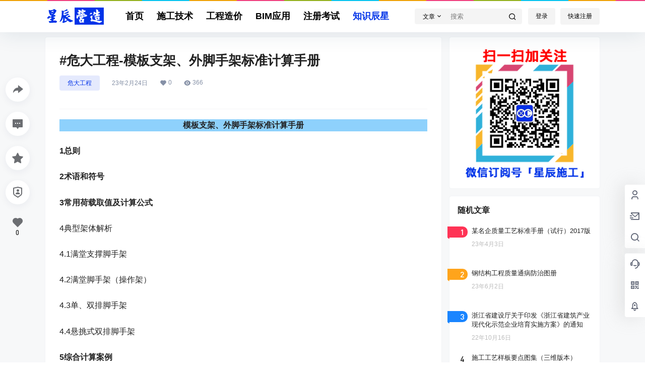

--- FILE ---
content_type: image/svg+xml
request_url: https://www.xcyz.cn/wp-content/uploads/2024/10/xcyz_cn_logo_2024.svg
body_size: 11846
content:
<?xml version="1.0" encoding="utf-8"?>
<!-- Generator: Adobe Illustrator 26.3.1, SVG Export Plug-In . SVG Version: 6.00 Build 0)  -->
<svg version="1.1" id="图层_1" xmlns="http://www.w3.org/2000/svg" xmlns:xlink="http://www.w3.org/1999/xlink" x="0px" y="0px"
	 viewBox="0 0 170 50" style="enable-background:new 0 0 170 50;" xml:space="preserve">
<style type="text/css">
	.st0{fill:#0033E8;}
	.st1{display:none;fill:#E500E0;}
	.st2{fill-rule:evenodd;clip-rule:evenodd;fill:#0033E8;}
	.st3{fill-rule:evenodd;clip-rule:evenodd;fill:#FFFFFF;}
</style>
<rect x="85" class="st0" width="85" height="50"/>
<rect class="st1" width="85" height="50"/>
<path id="星辰营造_1_" class="st2" d="M23.3,5.6c-0.5,0.4-0.7,0.6-0.7,0.6c-1.3,0.5-2.7,0.8-4,1.1c-2.4,0.5-3.7,0.8-4,0.7
	c-0.4-0.1-0.9-0.2-1.3-0.3c-0.8-0.2-1.3-0.3-1.4-0.3c-0.4-0.2-0.8-0.3-1.2-0.3C10.3,7,10,7,9.6,6.9c0,0.9,0,1.7,0.1,2.4
	c0,0.8,0.1,1.5,0.3,2.3c0.1,0.8,0.3,1.5,0.4,2.2c0.2,1,0.4,1.7,0.6,2.2c0.7,1.8,1.2,2.8,1.3,3.1c0.4,1,1.1,1.9,1.9,2.6
	c-0.3,0.2-0.6,0.5-0.9,0.7c0.7,0.4,1.4,0.6,2.2,0.8c0.8,0.2,1.6,0.2,2.3,0.1l0.1,1.1c0.1,0.3,0,0.7-0.1,1c-0.5,0.4-1.2,0.8-1.8,0.9
	c-1.1,0.4-1.8,0.6-2.1,0.4c-0.4-0.3-0.8-0.6-1.3-1c-0.4-0.3-0.8-0.6-1.3-0.8c-0.5-0.2-1-0.3-1.4-0.4c-0.7,1.1-1.6,2.2-2.5,3.2
	s-1.9,1.9-3,2.6c0.5,0.5,1.1,1,1.7,1.4s1.3,0.6,2,0.6c0.6-0.1,1.1-0.2,1.6-0.5c0.6-0.3,1.1-0.6,1.6-0.9c0.4-0.4,0.8-0.7,1.1-1.2
	c0.3-0.4,0.7-0.7,1.2-0.8c0.7,0.1,1.5,0.3,2.2,0.5c0.9,0.3,1.6,0.5,2.2,0.7l0,0c0.1,1.1-0.5,2-1.4,2.5c-1,0.5-2.1,0.9-3.3,1.1v0.5
	c0.2,1,0.8,1.9,1.6,2.5c0.9,0.5,1.9,0.8,2.9,0.9v1.5c-1,0.1-2.4,0.2-4.2,0.4c-1.7,0.2-3.1,0.4-4.1,0.5c0.1,0.4,0.3,0.9,0.4,1.3
	c0.5,1.5,1.1,2.5,1.9,3c0.7,0.4,1.9,0.5,3.6,0.3c0.6,0,2.3-0.1,5.2-0.2c2.9-0.2,4.7-0.2,5.3-0.2c0.1,0,0.7,0,2,0.1
	c0.7,0.1,1.4,0.1,2.1,0c0.8-0.1,1.6-0.4,2.2-1c0.7-0.5,1.2-1.1,1.4-1.9c0.1-0.3,0.1-0.7,0-1c0-0.3-0.2-0.6-0.5-0.8
	c-0.6-0.4-1.3-0.6-2-0.9c-0.8-0.2-1.5-0.5-2.2-0.7c-0.5-0.3-1.1-0.4-1.7-0.4c-0.6,0.2-1.2,0.4-1.9,0.5c-0.4,0-1.1,0-2.1,0l-0.1-1.3
	c-0.1-0.4,0-0.9,0.2-1.3c0.5-0.6,1.2-1,1.9-1.2c0.7-0.2,1.4-0.6,2-1.1c0.4-0.6,0.5-1.4,0.4-2.1c-0.1-0.9-0.3-1.5-0.8-1.7
	c-0.6-0.2-1.2-0.3-1.8-0.3C24.1,29,23.5,29,23.2,29c-0.1-0.4-0.1-0.8,0-1.3l0.9-0.3c1.7-0.7,2.6-1,2.7-1c1.3-0.5,2-1,2.2-1.4
	c0-0.2,0-0.6,0-1.2c0-0.4,0-0.8-0.1-1.1c-0.1-0.3-0.5-0.5-1.2-0.5c-0.5,0-1-0.1-1.4-0.3c-0.5-0.3-1-0.5-1.5-0.6
	c-0.4,0.2-0.7,0.4-0.9,0.7c-0.1-0.6-0.1-1.2-0.2-1.8c0.4,0,0.8-0.1,1.1-0.2c0.4-0.1,0.7-0.3,0.9-0.6c0.1-0.1,0.3-0.3,0.6-0.7
	c0.4-0.4,0.6-0.6,0.7-0.8c0.7-0.7,1.2-1.5,1.8-2.4c0.3-0.5,0.8-1.3,1.5-2.5l1.2-2.2c0.5-1,0.6-1.8,0.4-2.2c-0.4-0.6-1.5-1.5-3.5-2.7
	c-2.1-1.2-3.4-1.7-4.1-1.5l0,0C23.8,5.2,23.5,5.4,23.3,5.6L23.3,5.6L23.3,5.6z M23.1,11.8c0,0.9-0.2,1.8-0.3,2.7
	c-0.2-0.4-0.4-0.9-0.6-1.3c-0.2-0.4-0.6-0.7-0.9-0.9c-0.7-0.2-1.4-0.2-2.1,0c-0.7,0.1-1.5,0.2-2.2,0.1V11c1-0.4,2.1-0.8,3.1-1.1
	c0.8-0.2,1.9-0.5,3.1-0.8C23.2,10,23.2,10.9,23.1,11.8L23.1,11.8L23.1,11.8z M17.1,15.3c0.3,0.8,0.6,1.1,0.8,1.2v-0.1
	c-0.2,0.4-0.5,0.7-0.9,0.9l-0.1-0.1c-0.1-0.5-0.2-1-0.2-1.6c0-0.5,0-1,0-1.6C16.8,14.5,16.9,14.9,17.1,15.3L17.1,15.3L17.1,15.3z
	 M22.3,16.7c0,0.3-0.1,0.5-0.2,0.7c-0.7,0.5-1.4,0.9-2.2,1.2c-0.7,0.4-1.5,0.7-2.2,0.9c-0.1-0.3-0.2-0.6-0.4-0.9
	c0,0,0.9-0.5,2.7-1.5c1.3-0.7,2.1-1.2,2.7-1.5C22.5,16,22.4,16.3,22.3,16.7L22.3,16.7L22.3,16.7z"/>
<g>
	<path id="星辰营造_2_" class="st3" d="M147.5,6.4c0,0.4,0.1,0.8,0.1,1.2c0.1,0.7,0.3,1.9,0.4,3.8c0.2,2.2,0.2,3.5,0,3.8
		c-0.3,0.3-0.6,0.4-0.9,0.6c-0.3,0.2-0.7,0.3-1,0.3c0-0.7-0.1-1.3-0.3-1.9c-0.3-0.6-0.8-1-1.4-1.2c-0.6-0.2-1.3-0.3-2-0.3
		c-0.7-0.1-1.3-0.2-2-0.2v4.4c-0.1,1.1-0.3,2.1-0.7,3.1c-0.3,1-0.7,1.9-1.3,2.8c0.5,0,1,0,1.4-0.1c0.7-0.2,1.6-0.9,2.8-2
		c0.7-0.7,1.5-1.5,2.4-2.6c0.3,0.7,0.7,1.4,1.1,2c0.4,0.4,1,0.6,2,0.4c0,0.6-0.2,1.1-0.6,1.6c-0.4,0.1-0.7,0.3-1.1,0.3
		c-0.6,0.2-1,0.3-1.1,0.3c-0.5,0.1-0.9,0.2-1.4,0.3c-0.7,0.1-1.1,0.1-1.3,0.1v0.8c0,0.6,0.1,1.1,0.3,1.7c0.2,0.5,0.6,1,1,1.2
		c0.8,0.3,2.1,0.2,4-0.4c0.6-0.2,1.9-0.7,4-1.5c0.8-0.3,1.6-0.5,2.4-0.6l2.3-0.4c0.7-0.1,1.4-0.4,2-0.9c0.6-0.4,0.8-1.1,0.5-1.7
		c-0.5-1-1.4-1.6-2.5-1.6c-0.2,0-1.3,0-3.5,0.2V19c0-0.4,0.1-0.7,0.3-1c0.2-0.2,0.5-0.4,0.9-0.5s0.7-0.3,1-0.4
		c1-0.5,1.8-1.1,2.6-1.9c0.8-0.9,0.9-1.7,0.2-2.3c-0.5-0.3-1.1-0.6-1.7-0.7c-0.6-0.2-1.2-0.3-1.7-0.3c-0.5,0.2-0.9,0.5-1.4,0.7
		l0.3-2.4c0.2-1.3,0.2-2.1,0-2.4c-0.4-0.6-1.3-1.2-2.8-1.7c-0.3-0.1-1.4-0.5-3.5-1.1C147.5,5.4,147.5,5.9,147.5,6.4L147.5,6.4
		L147.5,6.4z M130.4,17.3c-0.8,0.6-1.3,1.5-1.4,2.5c1.3,0,2.6-0.2,3.9-0.5c1.8-0.4,2.8-1,3-1.8c0.1-0.5-0.2-1-1.1-1.5
		c-0.7-0.4-1.5-0.7-2.3-0.9C131.9,15.9,131.2,16.7,130.4,17.3L130.4,17.3L130.4,17.3z M132.7,25c-0.2,0.3-0.5,0.7-0.8,1l-1,0.9
		c-0.4,0.2-0.6,0.6-0.7,1v0.7c0.2,0.4,0.6,0.6,1,0.6s0.8,0.2,1.2,0.4c0.4,1,0.7,2,0.9,3c0.3,1,0.6,2.1,0.7,3.1
		c-0.4,0.1-0.9,0.2-1.5,0.4l-1.5,0.4c0.2,0.8,0.5,1.5,0.8,2.2s0.7,1.3,1.4,1.7c0.3,0.2,0.7,0.3,1.1,0.2c0.4-0.1,0.8-0.1,1.2-0.3
		c1.3-0.2,2.6-0.3,3.8,0c1.3,0.1,2.5,0.4,3.8,0.7c0.8,0.2,1.8,0.4,3.1,0.8c1,0.2,2,0.5,3,0.8l4.2,1.4c2.4,0.7,3.8,1.1,4.3,1
		c0.4-0.1,0.8-0.3,1.2-0.5c0.6-0.4,1-0.6,1.1-0.7c1.2-0.4,2.3-1,3.3-1.7s1.8-1.6,2.4-2.6c-0.2,0-1.1-0.1-2.6-0.3s-2.3-0.3-2.5-0.3
		c-0.4,0-1.3,0-2.9-0.1c-1.7-0.1-2.7-0.2-3-0.3c-1.2-0.2-2.2-0.4-2.9-0.5c-0.9-0.2-1.9-0.4-2.7-0.7c0.4-0.3,0.8-0.7,1.2-1
		c0.1-0.1,1.3-0.2,3.5-0.4s3.3-0.3,3.4-0.5c0.3-0.3,0.5-0.6,0.7-0.9c0.2-0.3,0.4-0.6,0.3-1c-0.1-0.3-0.3-0.5-0.5-0.7l-0.8-0.5
		c0-0.3,0-0.6,0.1-0.9s0.3-0.7,0.4-1c0.2-0.4,0.4-0.8,0.5-1.2c0.2-0.4,0.3-0.8,0.4-1.2c0.1-0.5-0.4-1-1.5-1.4
		c-0.8-0.3-1.6-0.5-2.5-0.6c-0.1,0-1.3,0.4-3.4,1.2c-1.2,0.5-2.4,0.9-3.6,1.2c-0.1,0-0.7-0.1-1.7-0.3c-1-0.2-1.6-0.3-1.7-0.3
		c-0.1,0.5-0.1,1.1,0,1.6s0.2,1,0.4,1.5c0.3,0.6,0.7,1.6,1.4,3.1c0.6,1.3,1,2.3,1.3,3c-0.3-0.1-1.6-0.4-3.9-0.8
		c-2.3-0.5-3.6-0.7-3.9-0.8c-0.4-0.1-0.7-0.1-1.1-0.1c-0.3,0-0.6-0.1-0.8-0.3c-0.2-0.3-0.4-0.6-0.5-0.9c-0.2-1-0.3-2-0.3-3.1
		c-0.1-1-0.2-2.1-0.1-3.1l0.6-1.5c0.3-0.5,0.4-1,0.3-1.5c-0.1-0.5-0.7-0.8-1.5-1c-0.7-0.2-1.4-0.1-2.1,0.1
		C133.2,24.3,132.9,24.6,132.7,25L132.7,25L132.7,25z M152.7,31.5c-0.1,0.7-0.3,1.3-0.7,1.8c-0.3,0.3-0.8,0.4-1.2,0.3l-1-0.1
		c-0.3-0.3-0.5-0.7-0.6-1.2s-0.1-0.9-0.1-1.4c0.6-0.3,1.2-0.6,1.9-0.8c0.7-0.3,1.3-0.5,2-0.7C153,30.2,152.9,30.9,152.7,31.5
		L152.7,31.5L152.7,31.5z"/>
</g>
<g>
	<path id="星辰营造_3_" class="st3" d="M106.3,5.9c-0.2,0.3-0.5,0.5-0.9,0.6c0.7,0.9,1.1,2.1,1.2,3.3c0,1.2-0.2,2.5-0.5,3.7
		c-0.4-0.3-0.7-0.5-1.1-0.7c0.1-0.2,0.3-0.5,0.4-0.8c0.1-0.2,0.3-0.5,0.5-0.7c0.5-0.6,0.6-1.2,0.3-1.6c-0.2-0.4-0.7-0.6-1.5-0.6
		c-0.5,0-1,0-1.4,0.2c-0.4,0.1-0.8,0.4-1,0.7c0-0.5-0.1-1.1-0.2-1.6c-0.3-0.7-1.4-1.1-3.1-1.4c-1.2-0.2-2.5-0.2-3.7,0v1.2
		c0.2,0.4,0.4,0.7,0.7,0.9c0.5,0.6,0.8,0.9,0.8,0.9c0.2,0.7,0.2,1.5,0.2,2.2c0,0.6,0,1.3,0,2.1v-0.1c-0.5-0.2-1-0.3-1.6-0.4
		c-0.5-0.1-1.1-0.2-1.6-0.2h-0.7c0.3,1.7,0.5,2.8,0.9,3.2c0.5,0.7,1.4,1,2.9,1c-0.3,1.6-0.6,2.6-0.7,3c-0.4,1.4-0.8,2.2-1.2,2.5
		c-0.3,0.2-1-0.2-1.8-1c-0.6-0.6-1.2-1.1-1.9-1.5c-0.1,1.2-0.3,2.3-0.4,3.3c-0.2,1.2-0.4,2.3-0.6,3.3v1.8c0,0.6,0.2,1.2,0.6,1.7
		c0.2,0.4,0.6,0.7,0.9,0.9c0.3,0.3,0.7,0.4,1.2,0.4c0.4-0.1,0.7-0.4,0.9-0.6c0.3-0.3,0.6-0.6,0.8-0.9c0.2-0.6,0.3-1.2,0.4-1.8
		c0.1-0.6,0.2-1.2,0.4-1.8c0.6-0.5,1.3-0.8,2-1.1l2.2-0.9c2.5-0.7,5-1.2,7.5-1.5s5.1-0.4,7.6-0.4c-0.5,0.4-1,0.8-1.6,1.3
		c-0.9,0.7-1.5,1.1-1.6,1.2c-0.3-0.1-0.6-0.3-0.9-0.5c-1-0.4-1.6-0.7-1.9-0.8c-0.6-0.2-1.3-0.2-2-0.1c-0.8,0.3-1.6,0.7-2.4,1.1
		c-1.2,0.6-2,0.9-2.4,0.8c-0.1,0-0.6,0-1.4-0.1C99.8,26,99.4,26,99.3,26c0,1.3,0.1,2.7,0.4,4c0.2,1.3,0.8,2.6,1.6,3.6
		c-0.3,0.3-0.5,0.6-0.6,0.9c-0.2,0.3-0.4,0.7-0.6,0.9c-0.4-0.3-0.8-0.5-1.2-0.8c-0.4-0.2-0.9-0.5-1.3-0.7v1.5
		c0.5,2.2,0.9,3.9,1.2,4.9c0.5,1.6,1.2,3.2,2.1,4.6c0.4-0.3,0.9-0.6,1.3-0.8c0.7-0.1,1.5-0.2,2.2-0.3h2.3l2.8,0.1
		c1.4,0.1,2.2-0.1,2.5-0.4c0.3-0.3,0.4-0.6,0.6-0.9c0.2-0.3,0.2-0.7,0.1-1.1c-0.1-0.3-0.3-0.6-0.6-0.7l-1.2-0.6
		c0.1-0.1,0.4-0.7,1.1-1.9c0.4-0.6,0.7-1.3,1-2c0-0.2,0-0.6,0-1s-0.1-0.7-0.2-1.1c-0.5-1-1.6-1.4-3.4-1.3c-1.5,0.1-2.9,0.4-4.3,0.9
		c-0.1-0.4-0.2-0.8-0.4-1.2c0.6-0.2,1.1-0.4,1.6-0.6c0.5-0.2,1-0.5,1.5-0.9c0.2-0.3,0.4-0.6,0.5-0.9c0.2-0.3,0.4-0.6,0.6-0.9
		c0.3-0.3,0.6-0.5,1-0.6s0.7-0.2,1-0.5c0.4-0.4,0.7-0.8,1-1.2c0.4,0.1,0.8,0.2,1.3,0.3c1.5-0.2,2.9-0.5,4.3-1
		c2.4-0.7,3.8-1.3,4.1-1.6c0.5-0.6,0.1-1.4-1.1-2.4c-0.9-0.8-1.9-1.5-2.9-2.1c-0.3-0.2-0.7-0.2-1,0l-1.2,0.6c-0.5,0.1-0.9,0.1-1.4,0
		c0.2-0.2,0.4-0.5,0.5-0.8c0.2-0.3,0.3-0.7,0.4-1.1c0-0.8-0.6-1.5-1.9-2c-1-0.4-2.1-0.8-3.2-1c0.1,0.7,0.2,1.4,0.3,2.1
		s0,1.4-0.3,2.1c0.3,0,0.6,0,0.9,0.1c0.4,0.1,0.7,0.3,1,0.5c-0.6,0.1-1.2,0.1-1.8,0.1c-1.1-0.1-1.7-0.1-1.8-0.1
		c0.2-0.3,0.3-0.7,0.3-1.1c0.6-1.8,1.1-3.2,1.4-4.2c0.5-1.5,0.8-2.9,1.1-4.2l0.3,0.2c0.1,0.2,0.1,0.9-0.3,2.1l-0.7,2.2v0.9
		c0.5-0.7,1-1.4,1.6-2c0.5-0.7,1.2-1.2,2-1.6c0.5,0,1-0.1,1.5-0.2c0.6-0.4,1.1-1,1.5-1.7c0.5-0.8,0.6-1.4,0.3-1.8
		c-0.2-0.2-0.9-0.5-2.2-0.8l-2.5-0.6c-0.1,0.1-0.2,0.4-0.5,0.9s-0.5,0.8-0.6,0.9l0.3-1.9c0-0.6-0.3-1.1-0.8-1.4
		c-0.6-0.3-1.3-0.6-2-0.8c-0.7-0.3-1.4-0.4-2.1-0.6l0,0L106.3,5.9z M102,12.4c0,0.3,0.1,0.6,0,0.9c0,0.6-0.2,1.2-0.4,1.8l-0.7,1.7
		c0.2-1.3,0.3-2.2,0.3-2.7c0.1-0.9,0.3-1.8,0.5-2.6l0,0C101.9,11.8,102,12.1,102,12.4L102,12.4L102,12.4z M104.3,15.2
		c0.2,0.3,0.4,0.6,0.7,0.9l0.6,0.3c-0.1,0.9-0.3,1.8-0.6,2.7c-0.2,0.8-0.5,1.7-1,2.4c-0.8,0.1-1.7,0.3-2.7,0.5
		c-0.3,0.1-1.2,0.3-2.8,0.6l0.9-1.6c0.3-0.6,0.7-1.1,1-1.6l0.6,0.9c0.2,0.3,0.4,0.5,0.7,0.7c0.4,0.1,0.8,0.2,1.2,0.2
		c0.4,0.1,0.8,0.1,1.2,0c0.5-0.3,0.6-0.9,0.3-1.6c-0.2-0.6-0.6-1.2-1.2-1.5c-0.3-0.2-0.5-0.3-0.8-0.4s-0.6-0.2-0.9-0.3
		c0.3-0.5,0.7-1,1-1.5c0.4-0.5,0.8-1,1.2-1.6C104,14.5,104.1,14.9,104.3,15.2L104.3,15.2L104.3,15.2z M105.5,28.6
		c-0.1,0.3-0.2,0.6-0.3,0.8l-0.6,0.3c-0.2-0.5-0.4-1-0.4-1.5c0.2-0.1,0.4-0.2,0.7-0.3c0.2-0.1,0.6-0.1,1-0.3
		C105.7,28,105.6,28.3,105.5,28.6L105.5,28.6L105.5,28.6z M106.9,37.1c0.1,0.2-0.2,0.8-0.8,1.9c-0.3,0.6-0.6,1.2-1,1.8
		c-0.3,0.2-0.7,0.3-1,0.2l-1-0.1c-0.1-0.3-0.2-0.8-0.4-1.4c-0.2-0.4-0.3-0.9-0.4-1.4l1.8-1c0.6-0.4,1.2-0.6,1.9-0.7
		C106.4,36.5,106.8,36.7,106.9,37.1L106.9,37.1L106.9,37.1z"/>
</g>
<path id="星辰营造_4_" class="st2" d="M60.9,5.6c-0.3,0.3-0.6,0.6-1,0.9s-1.2,0.7-2.3,1.4c-0.9,0.6-1.6,1-2.2,1.4
	C54.9,9.6,54.5,9.8,54,10c-0.5,0.1-1.1,0.1-1.6-0.1c-0.7-0.2-1.6-0.4-2.5-0.7c-0.8-0.2-1.6-0.4-2.4-0.4c0.1,2.6,0.2,4.6,0.2,6.1
	s-0.1,3.6-0.2,6.4c-0.6,4.1-1,6.5-1.1,7.1c-0.5,2.4-1.2,4.7-2.2,7c-0.2,0.5-0.7,1.5-1.6,3.1c-0.8,1.6-1.4,2.6-1.7,3
	c0.5,0,1-0.1,1.6-0.1c1.3-0.4,2.4-1.1,3.3-2c1-0.9,1.8-1.9,2.5-3.1c0.9-1.5,1.6-3,2.1-4.7c0.6-1.7,1-3.4,1.3-5.1V33
	c0,1.7,0,3.5-0.1,5.2c-0.3,1.8-1.1,2.9-2.5,3.2c0.3,0.9,0.6,1.7,1,2.5c0.5,0.8,1,1.2,1.6,1.1c1.5-0.4,3.1-0.9,4.9-1.6
	c1.6-0.5,3.2-1.2,4.6-2.1c0.5-0.5,1-1.1,1.5-1.7c0.9-1.1,1.4-1.7,1.5-1.8c1.7,1.3,3,2.2,3.7,2.6c0.7,0.5,1.9,1.3,3.6,2.3
	c0.5,0.3,2.2-0.2,5-1.3s4.2-2,4.1-2.5c0-0.2-0.7-0.6-2-1.2l-2.3-1c-1.9-0.8-4-2-6.5-3.4c-2.1-1.2-4.1-2.5-6.1-4l0.3-0.1
	c1.1-0.3,2.3-0.7,3.8-1.1c1.1-0.3,2.2-0.6,3.5-0.9c0.4-0.1,0.8-0.3,1.2-0.6c0.3-0.6-0.1-1.4-1.3-2.2c-0.8-0.7-1.8-1.1-2.9-1.2
	c-0.5,0.1-0.9,0.4-1.2,0.8s-0.7,0.8-0.9,1.2l-2,1.7c-0.6,0.5-1.4,1-2.1,1.3l-0.2-0.3l-1.4-1.4c-0.5-0.4-0.9-0.9-1.3-1.5l5.2-2.1
	c2.8-1.3,4.2-2.2,4.2-2.9c0-0.6-0.6-1.1-1.9-1.5c-0.9-0.3-2-0.4-2.9-0.1c-1.4,0.9-2.5,1.7-3.5,2.3c-1.1,0.6-2.4,1.2-3.8,1.8
	c-0.3,0.1-0.6,0.1-0.9,0l-1-0.3c-0.4-0.1-0.7-0.1-1.1-0.1c-0.4,0-0.8-0.1-1.2,0c0.3-1.8,0.6-3.5,0.8-5.2c0.1-1.2,0.3-2.9,0.4-5.1
	c0.5-0.1,1.3-0.3,2.4-0.6c0.8-0.2,1.6-0.4,2.4-0.5l3.8-1.2c1.9-0.7,2.8-1.4,2.8-2c0-0.4-0.4-0.9-1.3-1.5c-0.6-0.5-1.2-0.9-2-1l0,0
	C61.6,5,61.2,5.2,60.9,5.6L60.9,5.6L60.9,5.6z M64.4,11.8l-0.7,0.7c-1.4,0.9-2.9,1.6-4.5,2.2c-1.6,0.7-3.2,1.3-4.8,1.8
	c0.2,0.4,0.5,0.7,0.9,0.9c0.3,0.3,0.7,0.5,1.1,0.6c0.9,0.4,2.3,0.3,4.2-0.2c1.4-0.4,2.8-0.9,4.1-1.6c0.9-0.5,1.7-1.1,2.4-1.8
	c1-0.9,1.3-1.7,1.1-2.4c-0.1-0.3-0.5-0.5-1.3-0.7c-0.5-0.2-1.1-0.2-1.7-0.2C64.9,11.4,64.7,11.6,64.4,11.8L64.4,11.8L64.4,11.8z
	 M59.8,33.6c1.9,1.8,3,2.8,3.5,3.2c-1.2,0.6-2.4,1.1-3.7,1.5c-1.8,0.6-3.1,1-3.7,1.2c0.1-0.9,0.2-2.5,0.3-4.6
	c0.1-1.9,0.1-3.5,0.1-4.6C56.8,30.8,58,31.9,59.8,33.6L59.8,33.6L59.8,33.6z"/>
</svg>
